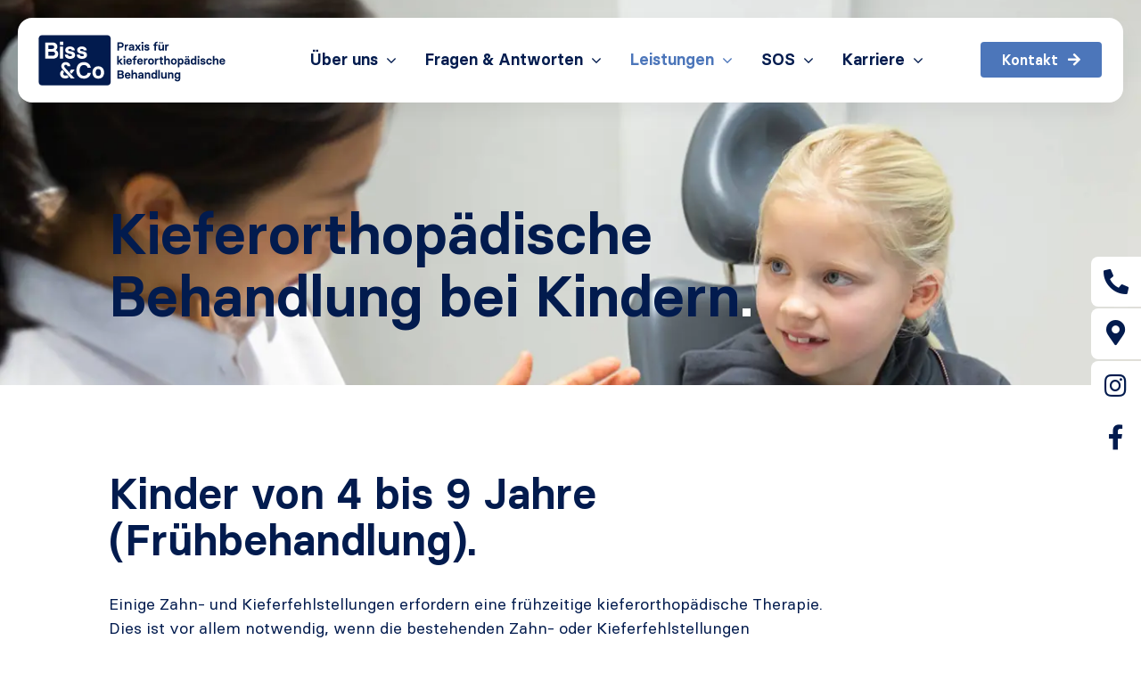

--- FILE ---
content_type: image/svg+xml
request_url: https://etq4echcbs8.exactdn.com/wp-content/uploads/2023/05/Icon_ja.svg
body_size: 1378
content:
<?xml version="1.0" encoding="utf-8"?>
<!-- Generator: Adobe Illustrator 27.6.1, SVG Export Plug-In . SVG Version: 6.00 Build 0)  -->
<svg version="1.1" id="Ebene_1" xmlns="http://www.w3.org/2000/svg" xmlns:xlink="http://www.w3.org/1999/xlink" x="0px" y="0px"
	 viewBox="0 0 200 150" style="enable-background:new 0 0 200 150;" xml:space="preserve">
<style type="text/css">
	.st0{clip-path:url(#SVGID_00000183929059415947262570000006302201554233550263_);}
	.st1{fill:#4C76BA;}
	.st2{fill:none;stroke:#4C76BA;stroke-width:0.875;stroke-miterlimit:10;}
	.st3{fill:url(#SVGID_00000144330125157836064060000002579327440511175841_);}
	.st4{fill:#021C4F;}
	.st5{fill:none;stroke:#4C76BA;stroke-width:7;stroke-linecap:round;stroke-linejoin:round;stroke-miterlimit:13.3333;}
	.st6{fill:#FFFFFF;stroke:#4C76BA;stroke-width:7;stroke-linecap:round;stroke-linejoin:round;stroke-miterlimit:13.3333;}
	.st7{fill:none;stroke:#4C76BA;stroke-width:7;stroke-linecap:round;stroke-linejoin:round;}
	.st8{fill:none;}
	.st9{fill:#FFFFFF;}
	
		.st10{fill:none;stroke:url(#SVGID_00000114070537869385286350000004073332077014646914_);stroke-width:7;stroke-linecap:round;stroke-linejoin:round;}
	
		.st11{fill:none;stroke:url(#SVGID_00000083082666823894934490000004008819361700626312_);stroke-width:7;stroke-linecap:round;stroke-linejoin:round;stroke-dasharray:11.4074,11.4074;}
	
		.st12{fill:none;stroke:url(#SVGID_00000153705383479994898860000006618729745169910685_);stroke-width:7;stroke-linecap:round;stroke-linejoin:round;}
	.st13{fill:none;stroke:#FFFFFF;stroke-width:0;stroke-linecap:round;stroke-linejoin:round;}
	
		.st14{fill:none;stroke:url(#SVGID_00000067948292933704918710000008726981823375723686_);stroke-width:7;stroke-linecap:round;stroke-linejoin:round;stroke-miterlimit:13.3333;}
	
		.st15{fill:none;stroke:url(#SVGID_00000033326903471379914340000003831741734539901577_);stroke-width:7;stroke-linecap:round;stroke-linejoin:round;stroke-miterlimit:13.3333;stroke-dasharray:11.75;}
	.st16{fill:url(#SVGID_00000058584853301421512350000000761553852557809818_);}
	.st17{fill:url(#SVGID_00000016769790295270461720000013202925363168219327_);}
	.st18{fill:url(#SVGID_00000010282729625348488060000002902136413362177417_);}
	.st19{fill:url(#SVGID_00000166658335933725378460000004797439698183782281_);}
	.st20{fill:url(#SVGID_00000101822489569520131470000011529631725604068771_);}
	.st21{clip-path:url(#SVGID_00000183241378759901588130000018432694395618973619_);}
	.st22{fill:url(#SVGID_00000165920372347923824700000008643774484987409571_);}
	.st23{clip-path:url(#SVGID_00000178885754248564493450000006466425070949498764_);}
	.st24{fill:url(#SVGID_00000023260238876412159490000011096392577251550624_);}
	.st25{fill:none;stroke:#FFFFFF;stroke-width:2.3333;stroke-linecap:round;stroke-linejoin:round;}
</style>
<path class="st1" d="M150.9,63.5c-0.7,3.3-1.5,6.5-2.5,9.8l-16.1,51c-0.7,2.1-2.6,3.5-4.8,3.5c-1.8,0-3.4-1-4.3-2.5l-10.2-18.8
	c-2.6-4.7-7.5-7.7-12.9-7.7c-5.4,0-10.4,2.9-13,7.7l-10.2,18.8c-0.9,1.6-2.5,2.5-4.3,2.5c-2.2,0-4.2-1.4-4.8-3.5l-16.1-51
	c-2.9-9.2-4.4-18.7-4.4-28.2c0-12.5,10.2-22.8,22.8-22.8c6.8,0,10.9,1.4,15.2,2.8c4.2,1.4,8.5,2.8,14.8,2.8c6.3,0,10.6-1.4,14.8-2.8
	c4.4-1.4,8.5-2.8,15.3-2.8c2.3,0,4.4,0.3,6.5,1V16c-2.1-0.5-4.3-0.7-6.5-0.7c-7.9,0-13,1.7-17.4,3.1c-4,1.3-7.4,2.4-12.6,2.4
	c-5.1,0-8.6-1.1-12.6-2.4c-4.5-1.5-9.5-3.1-17.4-3.1c-16.4,0-29.7,13.3-29.7,29.8c0,10.3,1.6,20.5,4.7,30.4l16.1,51
	c1.6,5,6.2,8.4,11.5,8.4c4.3,0,8.3-2.4,10.4-6.2l10.2-18.8c1.4-2.5,4-4,6.8-4c2.8,0,5.4,1.5,6.8,4l10.2,18.8
	c2.1,3.8,6.1,6.2,10.4,6.2c5.3,0,9.9-3.4,11.5-8.4l16.1-51c1.2-3.9,2.2-7.9,3-11.9H150.9z"/>
<g>
	<path class="st1" d="M165.3,49.6c-0.9,0-1.8-0.3-2.5-1L151,36.7c-1.4-1.4-1.4-3.6,0-4.9c1.4-1.4,3.6-1.4,4.9,0l11.8,11.8
		c1.4,1.4,1.4,3.6,0,4.9C167.1,49.2,166.2,49.6,165.3,49.6z"/>
	<path class="st1" d="M165.3,49.6c-0.6,0-1.2-0.1-1.7-0.5c-1.7-1-2.3-3.1-1.3-4.8l14.2-25.1c0.9-1.7,3.1-2.3,4.8-1.3
		c1.7,1,2.3,3.1,1.3,4.8l-14.2,25.1C167.7,48.9,166.6,49.6,165.3,49.6z"/>
</g>
<path class="st1" d="M186.5,0h-40C139.1,0,133,6.1,133,13.5v40c0,7.4,6.1,13.5,13.5,13.5h40c7.4,0,13.5-6.1,13.5-13.5v-40
	C200,6.1,193.9,0,186.5,0z M193,53.5c0,3.6-2.9,6.5-6.5,6.5h-40c-3.6,0-6.5-2.9-6.5-6.5v-40c0-3.6,2.9-6.5,6.5-6.5h40
	c3.6,0,6.5,2.9,6.5,6.5V53.5z"/>
</svg>


--- FILE ---
content_type: image/svg+xml
request_url: https://etq4echcbs8.exactdn.com/wp-content/uploads/2022/03/biss-und-co-logo_Prima%CC%88r-Negativ.svg
body_size: 2818
content:
<?xml version="1.0" encoding="UTF-8"?><svg id="a" xmlns="http://www.w3.org/2000/svg" viewBox="0 0 856.53 271.15"><defs><style>.b{fill:#021b4e;}.c{fill:#fff;}</style></defs><path class="b" d="M623.32,208.85c-4.3,0-5.76-3.45-5.76-7.51s1.55-7.61,5.76-7.61,5.76,3.5,5.76,7.61-1.5,7.51-5.76,7.51m-.2,17.36c7.31,0,12.4-4.25,12.4-10.61v-27.31h-6l-.7,2.8h-.2c-1.3-1.7-3.45-3.25-7.16-3.25-6.65,0-10.7,5.5-10.7,13.51s3.9,13.41,10.7,13.41c3.7,0,5.86-1.55,7.16-3.25h.2v4c0,2.81-1.85,4.96-5.71,4.96-3.05,0-4.86-1.65-5.06-3.61h-6.55c.15,5.61,4.7,9.35,11.61,9.35m-40.2-11.91h6.7v-14.41c0-3.7,2.15-5.95,5.36-5.95s4.81,1.95,4.81,5.2v15.16h6.7v-17.06c0-5.75-3.7-9.4-9.45-9.4-3.55,0-5.96,1.45-7.41,3.4h-.2l-.5-2.95h-6v26.01Zm-19.7,.45c3.55,0,5.96-1.45,7.41-3.4h.2l.5,2.95h6v-26.01h-6.7v14.41c0,3.71-2.15,5.96-5.36,5.96s-4.81-1.95-4.81-5.2v-15.16h-6.7v17.06c0,5.75,3.7,9.4,9.45,9.4m-21.66-.45h6.7v-37.03h-6.7v37.03Zm-17.82-5.45c-4.2,0-5.76-3.5-5.76-7.56s1.45-7.56,5.76-7.56,5.76,3.5,5.76,7.56-1.55,7.56-5.76,7.56m-1.85,5.9c3.7,0,5.86-1.55,7.16-3.25h.2l.7,2.8h6v-37.02h-6.7v13.81h-.2c-1.3-1.7-3.45-3.25-7.16-3.25-6.8,0-10.7,5.7-10.7,13.46s4.05,13.46,10.7,13.46m-38.54-.45h6.7v-14.41c0-3.7,2.15-5.95,5.36-5.95s4.81,1.95,4.81,5.2v15.16h6.7v-17.06c0-5.75-3.7-9.4-9.45-9.4-3.55,0-5.96,1.45-7.41,3.4h-.2l-.5-2.95h-6v26.01Zm-17.89-4.85c-2.7,0-4.05-1.3-4.05-3.11s1.4-3.11,4.36-3.11h5.31v1.4c0,2.6-2.1,4.81-5.61,4.81m-1.6,5.3c3.35,0,5.81-1.25,7.26-3.15h.2l.5,2.7h5.95v-17.21c0-5.31-4.05-9.25-11.05-9.25s-10.81,3.95-10.81,8.85h6.3c0-1.85,1.55-3.36,4.36-3.36,3.2,0,4.51,1.7,4.51,3.81v1.45h-5.81c-7.26,0-10.5,3.35-10.5,8.05s3.3,8.1,9.1,8.1m-37.06-.45h6.7v-14.36c0-3.75,2.35-6,5.51-6,3.35,0,4.86,1.95,4.86,5.2v15.16h6.7v-17.06c0-5.8-3.75-9.4-9.5-9.4-3.55,0-5.91,1.45-7.36,3.4h-.2v-13.96h-6.7v37.02Zm-22.25-15.61c.15-2.96,1.8-5.26,5.56-5.26,3.5,0,5.16,2.31,5.26,5.26h-10.81Zm5.66,16.06c6.71,0,10.95-3.85,11.66-8.55h-6.55c-.5,1.6-2.1,3.01-5.11,3.01-3.86,0-5.66-2.5-5.71-6.06h17.71v-2.6c0-7.11-4.35-12.71-12.1-12.71-8.36,0-12.46,6.1-12.46,13.51s4.5,13.41,12.56,13.41m-37-6.55v-9.06h8.66c3.7,0,5.2,2.1,5.2,4.51,0,2.65-1.6,4.56-5.21,4.56h-8.66Zm0-14.96v-7.91h8.21c3.05,0,4.41,1.55,4.41,3.86,0,2.5-1.5,4.06-4.56,4.06h-8.06Zm-6.8,21.06h16.51c6.85,0,11.15-3.7,11.15-10.1,0-4.71-2.15-7.16-4.95-8.46v-.2c2-1.2,3.65-3.35,3.65-7.16,0-5.75-4.25-9.1-10.4-9.1h-15.96v35.02Z"/><path class="b" d="M810.52,138.65c.15-2.96,1.8-5.26,5.56-5.26,3.51,0,5.16,2.3,5.26,5.26h-10.81Zm5.66,16.06c6.71,0,10.96-3.85,11.65-8.55h-6.55c-.5,1.6-2.1,3-5.11,3-3.86,0-5.66-2.5-5.71-6.06h17.71v-2.6c0-7.11-4.35-12.71-12.11-12.71-8.36,0-12.46,6.1-12.46,13.51s4.5,13.41,12.56,13.41m-40.52-.45h6.7v-14.36c0-3.75,2.35-6,5.51-6,3.35,0,4.86,1.95,4.86,5.2v15.16h6.7v-17.06c0-5.8-3.75-9.4-9.5-9.4-3.55,0-5.91,1.45-7.36,3.4h-.2v-13.96h-6.7v37.02Zm-16.06,.45c7.35,0,11.16-4.4,11.56-10.25h-6.76c-.3,2.6-2.05,4.35-4.95,4.35-3.8,0-5.7-2.65-5.7-7.56s1.9-7.56,5.7-7.56c2.85,0,4.65,1.8,4.9,4.45h6.76c-.35-5.81-4.15-10.35-11.66-10.35-8.15,0-12.55,5.55-12.55,13.46s4.55,13.46,12.7,13.46m-26.85,0c6.31,0,11.06-2.9,11.06-8.1s-3.4-7.06-7.6-7.91l-4.76-.85c-1.65-.35-2.65-1.05-2.65-2.35,0-1.4,1.45-2.35,3.71-2.35,2.75,0,4.11,1.5,4.11,3.3h6.6c0-4.95-4.1-8.65-10.6-8.65s-10.35,3.4-10.35,7.65c0,4.81,3.4,7.11,7.6,7.91l4.21,.8c2.05,.4,3,1.2,3,2.5s-1.35,2.4-4.31,2.4-4.61-1.55-4.61-3.55h-6.7c.15,5.45,3.75,9.2,11.31,9.2m-22.19-.45h6.7v-26.01h-6.7v26.01Zm-.25-29.72h7.2v-7h-7.2v7Zm-17.58,24.27c-4.21,0-5.76-3.5-5.76-7.56s1.45-7.56,5.76-7.56,5.76,3.5,5.76,7.56-1.55,7.56-5.76,7.56m-1.85,5.9c3.7,0,5.86-1.55,7.16-3.25h.2l.7,2.8h6v-37.02h-6.7v13.81h-.2c-1.3-1.7-3.46-3.25-7.16-3.25-6.8,0-10.7,5.7-10.7,13.46s4.05,13.46,10.7,13.46m-27.26-5.3c-2.7,0-4.06-1.3-4.06-3.1s1.4-3.11,4.36-3.11h5.31v1.4c0,2.6-2.1,4.81-5.61,4.81m-1.6,5.3c3.35,0,5.81-1.25,7.26-3.15h.2l.5,2.7h5.95v-17.21c0-5.31-4.05-9.26-11.05-9.26s-10.81,3.95-10.81,8.85h6.3c0-1.85,1.55-3.36,4.36-3.36,3.21,0,4.51,1.7,4.51,3.81v1.45h-5.81c-7.25,0-10.5,3.35-10.5,8.05s3.3,8.1,9.1,8.1m5.06-30.72h6.05v-6.1h-6.05v6.1Zm-9.71,0h6.1v-6.1h-6.1v6.1Zm-20.1,24.82c-4.26,0-5.76-3.45-5.76-7.51s1.6-7.61,5.76-7.61,5.76,3.5,5.76,7.61-1.45,7.51-5.76,7.51m-12.21,16.91h6.7v-14.26h.2c1.3,1.7,3.45,3.25,7.21,3.25,6.75,0,10.65-5.7,10.65-13.41s-4.1-13.51-10.65-13.51c-3.76,0-5.91,1.55-7.21,3.25h-.2l-.7-2.8h-6v37.47Zm-17.11-16.91c-3.76,0-5.81-2.55-5.81-7.51s2-7.61,5.81-7.61,5.81,2.6,5.81,7.61-2.05,7.51-5.81,7.51m0,5.9c8.36,0,12.61-5.75,12.61-13.41s-4.35-13.51-12.61-13.51-12.66,5.8-12.66,13.51,4.25,13.41,12.66,13.41m-40.62-.45h6.7v-14.36c0-3.75,2.35-6,5.51-6,3.35,0,4.86,1.95,4.86,5.2v15.16h6.7v-17.06c0-5.8-3.75-9.4-9.5-9.4-3.55,0-5.91,1.45-7.36,3.4h-.2v-13.96h-6.7v37.02Zm-9.79,0h4.9v-5.85h-3c-2.3,0-3.35-1.05-3.35-3.5v-10.96h6.26v-5.7h-6.26v-6.85h-6.45v6.85h-4.5v5.7h4.25v12.41c0,4.6,2.4,7.9,8.15,7.9m-30.34,0h6.35v-12.76c0-4.7,2.3-7.46,6.3-7.46h2.35v-6.2h-1.9c-3.3,0-5.6,1.9-6.75,4.35h-.2l-.5-3.95h-5.65v26.01Zm-17.11-5.45c-3.75,0-5.81-2.55-5.81-7.51s2-7.61,5.81-7.61,5.81,2.6,5.81,7.61-2.05,7.51-5.81,7.51m0,5.9c8.36,0,12.61-5.75,12.61-13.41s-4.35-13.51-12.61-13.51-12.66,5.8-12.66,13.51,4.25,13.41,12.66,13.41m-30.14-.45h6.35v-12.76c0-4.7,2.3-7.46,6.3-7.46h2.35v-6.2h-1.9c-3.3,0-5.6,1.9-6.76,4.35h-.2l-.5-3.95h-5.65v26.01Zm-22.25-15.6c.15-2.96,1.8-5.26,5.56-5.26,3.5,0,5.16,2.3,5.26,5.26h-10.81Zm5.66,16.06c6.71,0,10.96-3.85,11.66-8.55h-6.55c-.5,1.6-2.1,3-5.11,3-3.85,0-5.66-2.5-5.71-6.06h17.71v-2.6c0-7.11-4.35-12.71-12.11-12.71-8.36,0-12.46,6.1-12.46,13.51s4.5,13.41,12.56,13.41m-28.24-.45h6.7v-20.36h6.2v-5.65h-6.2v-2.2c0-2.51,1.45-3.56,3.95-3.56h2.5v-5.75h-3.2c-5.65,0-9.95,3.45-9.95,9.31v2.2h-4.55v5.65h4.55v20.36Zm-24.67-15.6c.15-2.96,1.8-5.26,5.56-5.26,3.5,0,5.16,2.3,5.26,5.26h-10.81Zm5.66,16.06c6.71,0,10.95-3.85,11.66-8.55h-6.55c-.5,1.6-2.1,3-5.11,3-3.86,0-5.66-2.5-5.71-6.06h17.71v-2.6c0-7.11-4.35-12.71-12.11-12.71-8.36,0-12.46,6.1-12.46,13.51s4.5,13.41,12.56,13.41m-23.44-.45h6.7v-26.01h-6.7v26.01Zm-.25-29.72h7.2v-7h-7.2v7Zm-14.22,15.76l10.51-11.56v-.5h-7.8l-9.06,10.11v-21.11h-6.35v37.02h6.35v-11.76l9.31,11.76h8.06v-.5l-11.01-13.46Z"/><path class="b" d="M571.07,94.21h6.35v-12.76c0-4.7,2.3-7.46,6.3-7.46h2.35v-6.2h-1.9c-3.3,0-5.6,1.9-6.76,4.35h-.2l-.5-3.95h-5.65v26.01Zm-19.7,.45c3.55,0,5.96-1.45,7.41-3.4h.2l.5,2.95h6v-26.01h-6.7v14.41c0,3.71-2.15,5.96-5.36,5.96s-4.81-1.95-4.81-5.2v-15.16h-6.7v17.06c0,5.75,3.7,9.4,9.45,9.4m4.16-30.72h6.05v-6.1h-6.05v6.1Zm-9.71,0h6.1v-6.1h-6.1v6.1Zm-20.86,30.27h6.7v-20.36h6.2v-5.65h-6.2v-2.2c0-2.5,1.45-3.56,3.95-3.56h2.5v-5.75h-3.2c-5.65,0-9.95,3.45-9.95,9.3v2.2h-4.55v5.65h4.55v20.36Zm-32.67,.45c6.3,0,11.05-2.9,11.05-8.1s-3.4-7.06-7.6-7.91l-4.76-.85c-1.65-.35-2.65-1.05-2.65-2.35,0-1.4,1.45-2.35,3.7-2.35,2.75,0,4.11,1.5,4.11,3.3h6.6c0-4.95-4.1-8.65-10.61-8.65s-10.35,3.4-10.35,7.65c0,4.81,3.4,7.11,7.6,7.91l4.21,.8c2.05,.4,3.01,1.2,3.01,2.5s-1.35,2.4-4.31,2.4-4.61-1.55-4.61-3.55h-6.7c.15,5.45,3.75,9.2,11.31,9.2m-22.19-.45h6.7v-26.01h-6.7v26.01Zm-.25-29.72h7.2v-7h-7.2v7Zm-28.89,29.72h7.3l5.45-8.95h.2l5.4,8.95h7.3v-.5l-8.25-12.61,8-12.41v-.5h-7.2l-5.25,8.75h-.2l-5.25-8.75h-7.2v.5l7.95,12.46-8.25,12.56v.5Zm-15.54-4.85c-2.7,0-4.05-1.3-4.05-3.1s1.4-3.11,4.36-3.11h5.31v1.4c0,2.6-2.1,4.81-5.61,4.81m-1.6,5.3c3.36,0,5.81-1.25,7.26-3.15h.2l.5,2.7h5.95v-17.21c0-5.31-4.05-9.25-11.05-9.25s-10.81,3.95-10.81,8.85h6.3c0-1.85,1.55-3.36,4.36-3.36,3.2,0,4.51,1.7,4.51,3.81v1.45h-5.81c-7.25,0-10.5,3.35-10.5,8.05s3.3,8.1,9.1,8.1m-26.54-.45h6.35v-12.76c0-4.7,2.3-7.46,6.3-7.46h2.35v-6.2h-1.9c-3.3,0-5.6,1.9-6.76,4.35h-.2l-.5-3.95h-5.65v26.01Zm-24.01-18.16v-10.76h6.91c3.65,0,5.81,1.9,5.81,5.31,0,3.65-2,5.46-5.81,5.46h-6.91Zm-6.85,18.16h6.85v-12.01h8.16c7.05,0,11.55-4.9,11.55-11.61s-4.4-11.41-11.55-11.41h-15.01v35.02Z"/><path class="b" d="M42.52,28.35H322.99c7.82,0,14.17,6.35,14.17,14.17V228.63c0,7.82-6.35,14.17-14.17,14.17H42.52c-7.82,0-14.17-6.35-14.17-14.17V42.52c0-7.82,6.35-14.17,14.17-14.17Z"/><path class="c" d="M120.2,193.73c0,1.59,.15,3.09,.43,4.5,.94,4.65,3.34,8.31,6.65,10.88,3.81,2.96,8.82,4.5,14.17,4.5,7.31,0,12.47-2.34,16.3-5.46h-.01l-8.09-8.82c-2.01,1.57-4.15,2.37-7.02,2.37s-5.04-.93-6.54-2.4c-1.52-1.49-2.31-3.54-2.31-5.77-.08-3.11,1.17-5.36,3.72-7.43l-7.7-8.38c-6.02,4.25-9.61,9.25-9.61,16m12.76-116.18h-13.19v51.18h13.19v-51.18Zm-34.54,30.21c0,5.22-3.27,8.96-10.64,8.96h-17.7v-17.81h17.7c7.57,0,10.64,4.13,10.64,8.86m-3.55-28.44c0,4.92-2.95,7.97-8.96,7.97h-15.85v-15.55h16.14c6,0,8.66,3.05,8.66,7.58m6.5,12.89v-.39c3.94-2.36,7.18-6.59,7.18-14.07,0-11.32-8.37-17.91-20.47-17.91h-31.39v68.89h33.56c13.48,0,21.95-7.28,21.95-19.88,0-9.25-5.32-14.07-10.83-16.63m17.91-21.75h14.17v-13.78h-14.17v13.78Zm25,73.32c-2.49,0-4.77,.38-6.86,1.03-7.52,2.37-12.18,8.59-12.23,15.87,0,.04,0,.08,0,.13,0,4.66,1.64,8.46,4.86,12.59l.43,.48,36.46,39.69h15.92l-30.2-32.87-5.81-6.32-2.22-2.41-1.84-2-.17-.19c-2.06-2.06-3.35-3.92-4.03-5.73-.36-.97-.56-1.93-.59-2.89,0-.08-.01-.16-.01-.24,0-3.35,2.36-5.9,6.2-6h.2c.09,0,.16,0,.25,0,.08,0,.16,0,.24,0h.2c3.93,0,6.31,2.98,6.16,6.04h12.82c.11-7.81-4.55-13.83-12.22-16.13-2.16-.65-4.55-1.02-7.2-1.03-.05,0-.1,0-.15,0h-.2Zm16.5,41.18l8.21,8.94,13.87-18.78h-14.89l-7.18,9.84Zm-5.77-93.14c0-2.76,2.85-4.63,7.28-4.63,5.41,0,8.07,2.95,8.07,6.5h12.99c0-9.74-8.07-17.03-20.87-17.03s-20.37,6.69-20.37,15.06c0,9.45,6.69,13.98,14.96,15.55l8.27,1.57c4.04,.79,5.91,2.36,5.91,4.92s-2.66,4.72-8.46,4.72-9.05-3.05-9.05-6.99h-13.19c.29,10.73,7.38,18.11,22.24,18.11,12.4,0,21.75-5.71,21.75-15.94s-6.69-13.88-14.96-15.55l-9.35-1.67c-3.25-.69-5.22-2.07-5.22-4.63m51.08,0c0-2.76,2.85-4.63,7.28-4.63,5.41,0,8.07,2.95,8.07,6.5h12.99c0-9.75-8.07-17.03-20.87-17.03s-20.37,6.69-20.37,15.06c0,9.45,6.69,13.98,14.96,15.55l8.27,1.57c4.04,.79,5.9,2.36,5.9,4.92s-2.66,4.72-8.46,4.72-9.05-3.05-9.05-6.99h-13.19c.29,10.73,7.38,18.11,22.24,18.11,12.4,0,21.75-5.71,21.75-15.94s-6.69-13.88-14.96-15.55l-9.35-1.67c-3.25-.69-5.22-2.07-5.22-4.63m-2.37,87.39c0-4.2,.56-7.96,1.68-11.18,2.58-7.43,8.17-11.95,17.02-11.95,9.42,0,14.33,5.34,15.59,11.95h13.85c-.09-.67-.2-1.34-.33-2-2.57-12.74-13.3-22.25-29.11-22.25-17.28,0-27.78,9.83-31.22,24.25-.83,3.49-1.25,7.23-1.25,11.18,0,19.98,11.02,35.23,32.48,35.23,15.89,0,26.41-9.47,29.11-22.07,.22-1.01,.39-2.03,.5-3.08h-13.69c-1.32,7.21-6.14,12.94-15.91,12.94-12.7,0-18.7-9.15-18.7-23.03m91.71,8.86c0,9.74-4.04,14.76-11.42,14.76s-11.42-5.02-11.42-14.76,3.94-14.96,11.42-14.96,11.42,5.12,11.42,14.96m13.39,0c0-15.16-8.56-26.57-24.8-26.57s-24.9,11.42-24.9,26.57,8.37,26.38,24.9,26.38,24.8-11.32,24.8-26.38"/></svg>

--- FILE ---
content_type: image/svg+xml
request_url: https://etq4echcbs8.exactdn.com/wp-content/uploads/2023/05/Icon_nein.svg
body_size: 1357
content:
<?xml version="1.0" encoding="utf-8"?>
<!-- Generator: Adobe Illustrator 27.6.1, SVG Export Plug-In . SVG Version: 6.00 Build 0)  -->
<svg version="1.1" id="Ebene_1" xmlns="http://www.w3.org/2000/svg" xmlns:xlink="http://www.w3.org/1999/xlink" x="0px" y="0px"
	 viewBox="0 0 200 150" style="enable-background:new 0 0 200 150;" xml:space="preserve">
<style type="text/css">
	.st0{clip-path:url(#SVGID_00000155828605401857560510000001859130703252590005_);}
	.st1{fill:#4C76BA;}
	.st2{fill:none;stroke:#4C76BA;stroke-width:0.875;stroke-miterlimit:10;}
	.st3{fill:url(#SVGID_00000110466085829659250130000015173087181859093150_);}
	.st4{fill:#021C4F;}
	.st5{fill:none;stroke:#4C76BA;stroke-width:7;stroke-linecap:round;stroke-linejoin:round;stroke-miterlimit:13.3333;}
	.st6{fill:#FFFFFF;stroke:#4C76BA;stroke-width:7;stroke-linecap:round;stroke-linejoin:round;stroke-miterlimit:13.3333;}
	.st7{fill:none;stroke:#4C76BA;stroke-width:7;stroke-linecap:round;stroke-linejoin:round;}
	.st8{fill:none;}
	.st9{fill:#FFFFFF;}
	
		.st10{fill:none;stroke:url(#SVGID_00000114768683314899046270000008900546040702790810_);stroke-width:7;stroke-linecap:round;stroke-linejoin:round;}
	
		.st11{fill:none;stroke:url(#SVGID_00000116957128171068758130000003276937986103117207_);stroke-width:7;stroke-linecap:round;stroke-linejoin:round;stroke-dasharray:11.4074,11.4074;}
	
		.st12{fill:none;stroke:url(#SVGID_00000140015266298202875460000009402950958123357877_);stroke-width:7;stroke-linecap:round;stroke-linejoin:round;}
	.st13{fill:none;stroke:#FFFFFF;stroke-width:0;stroke-linecap:round;stroke-linejoin:round;}
	
		.st14{fill:none;stroke:url(#SVGID_00000183248359797234679830000014959805430511922069_);stroke-width:7;stroke-linecap:round;stroke-linejoin:round;stroke-miterlimit:13.3333;}
	
		.st15{fill:none;stroke:url(#SVGID_00000114056679195316284300000001244298986257561503_);stroke-width:7;stroke-linecap:round;stroke-linejoin:round;stroke-miterlimit:13.3333;stroke-dasharray:11.75;}
	.st16{fill:url(#SVGID_00000009563838550395371770000002632395579725147025_);}
	.st17{fill:url(#SVGID_00000034808566679283499460000015287045073593576343_);}
	.st18{fill:url(#SVGID_00000180363048261653332650000015637431413085442454_);}
	.st19{fill:url(#SVGID_00000143594417890568895210000003588219539401698698_);}
	.st20{fill:url(#SVGID_00000005251619231704034100000003458296857611926204_);}
	.st21{clip-path:url(#SVGID_00000068645377091032632650000016946543603632468620_);}
	.st22{fill:url(#SVGID_00000169519575897713412300000005999862911196901054_);}
	.st23{clip-path:url(#SVGID_00000022521496010811457350000001036853374929320638_);}
	.st24{fill:url(#SVGID_00000039851000421144765080000002733593726378672268_);}
	.st25{fill:none;stroke:#FFFFFF;stroke-width:2.3333;stroke-linecap:round;stroke-linejoin:round;}
</style>
<g>
	<g>
		<path class="st1" d="M159.4,49.6c-0.6,0-1.2-0.1-1.7-0.5c-1.7-1-2.3-3.1-1.3-4.8l14.2-25.1c0.9-1.7,3.1-2.3,4.8-1.3
			c1.7,1,2.3,3.1,1.3,4.8l-14.2,25.1C161.8,48.9,160.6,49.6,159.4,49.6z"/>
	</g>
	<g>
		<path class="st1" d="M173.6,49.6c-1.2,0-2.4-0.6-3.1-1.8l-14.2-25.1c-1-1.7-0.4-3.8,1.3-4.8c1.7-1,3.8-0.4,4.8,1.3l14.2,25.1
			c1,1.7,0.4,3.8-1.3,4.8C174.8,49.4,174.2,49.6,173.6,49.6z"/>
	</g>
</g>
<path class="st1" d="M150.9,63.5c-0.7,3.3-1.5,6.5-2.5,9.8l-16.1,51c-0.7,2.1-2.6,3.5-4.8,3.5c-1.8,0-3.4-1-4.3-2.5l-10.2-18.8
	c-2.6-4.7-7.5-7.7-12.9-7.7c-5.4,0-10.4,2.9-13,7.7l-10.2,18.8c-0.9,1.6-2.5,2.5-4.3,2.5c-2.2,0-4.2-1.4-4.8-3.5l-16.1-51
	c-2.9-9.2-4.4-18.7-4.4-28.2c0-12.5,10.2-22.8,22.8-22.8c6.8,0,10.9,1.4,15.2,2.8c4.2,1.4,8.5,2.8,14.8,2.8c6.3,0,10.6-1.4,14.8-2.8
	c4.4-1.4,8.5-2.8,15.3-2.8c2.3,0,4.4,0.3,6.5,1V16c-2.1-0.5-4.3-0.7-6.5-0.7c-7.9,0-13,1.7-17.4,3.1c-4,1.3-7.4,2.4-12.6,2.4
	c-5.1,0-8.6-1.1-12.6-2.4c-4.5-1.5-9.5-3.1-17.4-3.1c-16.4,0-29.7,13.3-29.7,29.8c0,10.3,1.6,20.5,4.7,30.4l16.1,51
	c1.6,5,6.2,8.4,11.5,8.4c4.3,0,8.3-2.4,10.4-6.2l10.2-18.8c1.4-2.5,4-4,6.8-4c2.8,0,5.4,1.5,6.8,4l10.2,18.8
	c2.1,3.8,6.1,6.2,10.4,6.2c5.3,0,9.9-3.4,11.5-8.4l16.1-51c1.2-3.9,2.2-7.9,3-11.9H150.9z"/>
<path class="st1" d="M186.5,0h-40C139.1,0,133,6.1,133,13.5v40c0,7.4,6.1,13.5,13.5,13.5h40c7.4,0,13.5-6.1,13.5-13.5v-40
	C200,6.1,193.9,0,186.5,0z M193,53.5c0,3.6-2.9,6.5-6.5,6.5h-40c-3.6,0-6.5-2.9-6.5-6.5v-40c0-3.6,2.9-6.5,6.5-6.5h40
	c3.6,0,6.5,2.9,6.5,6.5V53.5z"/>
</svg>
